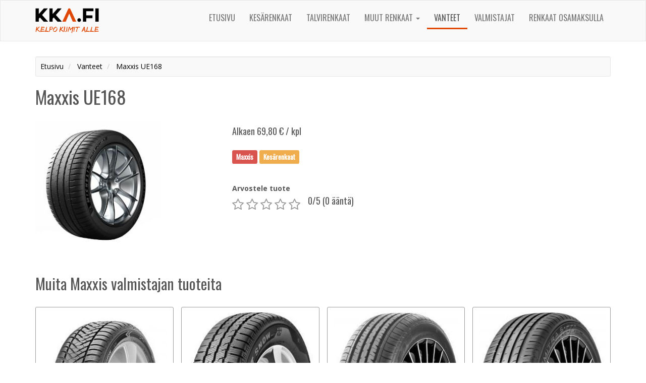

--- FILE ---
content_type: text/html; charset=UTF-8
request_url: https://www.kka.fi/vanteet/maxxis-ue168
body_size: 3083
content:
<!DOCTYPE html>
<html>
    <head>
        <meta charset="UTF-8" />
        <meta name="viewport" content="width=device-width, initial-scale=1" />
        <title>Maxxis UE168 alkaen 69,80 &euro; | kka.fi</title>
        <meta name="description" content="Kesärenkaat - Maxxis UE168 renkaat alkaen 69,80 euroa - Löydä haluamasi renkaat edullisimpaan hintaan vertailustamme ja osta tästä!" />
        <meta name="theme-color" content="#0fa5dc">
        <link href="https://fonts.googleapis.com/css?family=Open+Sans:400,700|Oswald" rel="stylesheet">
        <link rel="stylesheet" href="/dist/styles/main-b0e52b09d0.css" />
        <link rel="stylesheet" href="/dist/styles/theme-f700fe3d88.css" />
        <!-- 14311 -->

<link rel="stylesheet" type="text/css" href="/bundles/starrating/css/rating.css" />
        <link rel="shortcut icon" href="/dist/images/icons/favicon.ico" type="image/x-icon" />
        <link rel="apple-touch-icon" href="/dist/images/apple-touch-icon.png" />
        <link rel="apple-touch-icon" sizes="57x57" href="/dist/images/icons/apple-touch-icon-57x57.png" />
        <link rel="apple-touch-icon" sizes="72x72" href="/dist/images/icons/apple-touch-icon-72x72.png" />
        <link rel="apple-touch-icon" sizes="76x76" href="/dist/images/icons/apple-touch-icon-76x76.png" />
        <link rel="apple-touch-icon" sizes="114x114" href="/dist/images/icons/apple-touch-icon-114x114.png" />
        <link rel="apple-touch-icon" sizes="120x120" href="/dist/images/icons/apple-touch-icon-120x120.png" />
        <link rel="apple-touch-icon" sizes="144x144" href="/dist/images/icons/apple-touch-icon-144x144.png" />
        <link rel="apple-touch-icon" sizes="152x152" href="/dist/images/icons/apple-touch-icon-152x152.png" />
        <link rel="apple-touch-icon" sizes="180x180" href="/dist/images/icons/apple-touch-icon-180x180.png" />
                            <link rel="canonical" href="https://www.kka.fi/vanteet/maxxis-ue168" />
                                <script>
            (function(i,s,o,g,r,a,m){i['GoogleAnalyticsObject']=r;i[r]=i[r]||function(){
            (i[r].q=i[r].q||[]).push(arguments)},i[r].l=1*new Date();a=s.createElement(o),
            m=s.getElementsByTagName(o)[0];a.async=1;a.src=g;m.parentNode.insertBefore(a,m)
            })(window,document,'script','https://www.google-analytics.com/analytics.js','ga');

            ga('create', 'UA-86569137-1', 'auto');
            ga('send', 'pageview');
        </script>
            </head>
    <body class="theme theme-red">
        <header id="header" class="clearfix">
                
<nav id="primary-navigation" class="navbar navbar-default">
  <div class="container">
    <div class="navbar-header">
      <button type="button" class="navbar-toggle" data-toggle="collapse" data-target="#primary-nav-collapse" aria-expanded="true">
        <span class="sr-only">Toggle navigation</span>
        <span class="icon-bar"></span>
        <span class="icon-bar"></span>
        <span class="icon-bar"></span>
      </button>
      <a class="navbar-brand logo-link" href="/">
                  <img src="/dist/images/kka-logo.png" height="50" alt="Kka.fi - Kelpo Kumit Alle" />
              </a>
    </div>
    <div class="collapse navbar-collapse" id="primary-nav-collapse">   
      <ul class="nav navbar-nav navbar-right">
                <li class=""><a href="/">Etusivu</a></li>  
        <li class=""><a href="/kesarenkaat">Kesärenkaat</a></li>  
        <li class=""><a href="/talvirenkaat">Talvirenkaat</a></li>
        <li class="dropdown">
          <a href="#" class="dropdown-toggle" data-toggle="dropdown" role="button" aria-haspopup="true" aria-expanded="false">Muut renkaat <span class="caret"></span></a>
          <ul class="dropdown-menu">
            <li class=""><a href="/erikoisrenkaat">Erikoisrenkaat</a></li>
            <li class=""><a href="/kuorma-auton-renkaat">Kuorma-auton renkaat</a></li>
            <li class=""><a href="/moottoripyoran-renkaat">Moottoripyörän renkaat</a></li>
          </ul>
        </li>
        <li class=" active"><a href="/vanteet">Vanteet</a></li>
        <li class=""><a href="/valmistajat">Valmistajat</a></li>
        <li class=""><a href="/renkaat-osamaksulla">Renkaat osamaksulla</a></li>
                      </ul>
    </div>
  </div>
</nav>
            
        </header>
        <div class="container">            
            <div id="content">
                                <div class="row">
		<div class="col-md-12">
		<ol class="breadcrumb well well-sm" itemscope itemtype="http://data-vocabulary.org/Breadcrumb">
	<li>
		<a href="https://www.kka.fi" itemprop="url">
			<span itemprop="title">Etusivu</span>
		</a>
	</li>
	<li>
		<a href="https://www.kka.fi/vanteet" itemprop="url">
			<span itemprop="title">Vanteet</span>
		</a>
	</li>
	<li>
		<a href="https://www.kka.fi/vanteet/maxxis-ue168" itemprop="url">
			<span itemprop="title">Maxxis UE168</span>
		</a>
	</li>
</ol>
		<div id="product">
			<h1>Maxxis UE168</h1>
			<div class="row">
								<div class="col-md-4 col-sm-5">
					<img id="main-image" src="/uploads/a35b543ca71d7780e3d12edffa1a3ddf/_.jpg" class="mb-5" alt="Maxxis UE168" />
				</div>
								<div class="col-md-8 col-sm-7">						
					<p></p>
					<h4>Alkaen 69,80 &euro; / kpl</h4>

					<div class="tags h4 mt-20 pb-15">
						<a href="/valmistajat/maxxis" class="label label-danger">Maxxis</a>
																																		<span class="label label-warning">Kesärenkaat</span>				
												
					</div>

					<div class="clearfix mt-10">
						<div class="pull-left">
															<form name="form" method="post">
									<label class="control-label required" for="form_stars">Arvostele tuote</label>
									  <div class="rating"><div class="rating-well"><input type="text" id="form_stars" name="form[stars]" required="required" class="rating form-control" value="0" /><div id="rating_star_5" class="star" data-value="5"></div><div id="rating_star_4" class="star" data-value="4"></div><div id="rating_star_3" class="star" data-value="3"></div><div id="rating_star_2" class="star" data-value="2"></div><div id="rating_star_1" class="star" data-value="1"></div></div></div>
									<input type="hidden" id="form__token" name="form[_token]" value="P1Z61yBFgjQ9h_tqy3ogDYy7y6insmpLMFVnkX7TRAg" />
								</form>
													</div>
						<div class="pull-left mt-20 ml-10">
														<h4 class="mt-5"><span>0</span>/5 (0 ääntä)</h4>
													
						<noscript><p>Voidaksesi &auml;&auml;nest&auml;&auml;, tulee JavaScriptin olla k&auml;yt&ouml;ss&auml;!</p></noscript>
						</div>
					</div>
				</div>
			</div>
		</div>
		<table class="table table-striped mt-20 mb-30">
	<tbody>
			</tbody>
</table>
					<h2>Muita Maxxis valmistajan tuoteita</h2>		

			<div class="clearfix">
	<div class="product-list row">
																			<div class="col-md-3 col-sm-6 col-xs-12 item match-height">
				<div class="inner text-center">
											<a href="/talvirenkaat/maxxis-165-65-tr14-tl-83t-maxxis-ap2-x" class="image-link">
							<img src="/uploads/fcf62f78c2a305fc0a581db87e5c5b24/md-ap2xl.jpg" class="mb-5" alt="Maxxis 165/65 TR14 TL 83T MAXXIS AP2 X" />
						</a>
										<div class="name mb-5">
						<a href="/talvirenkaat/maxxis-165-65-tr14-tl-83t-maxxis-ap2-x">
							Maxxis 165/65 TR14 TL 83T MAXXIS AP2 X
						</a>						
					</div>
															<div class="product-footer">
						<a href="/talvirenkaat/maxxis-165-65-tr14-tl-83t-maxxis-ap2-x" class="btn btn-primary btn-block">
							Alkaen 45,37 € / kpl
						</a>
					</div>
				</div>
			</div>
																			<div class="col-md-3 col-sm-6 col-xs-12 item match-height">
				<div class="inner text-center">
											<a href="/vanteet/maxxis-vansmart-snow-wl2" class="image-link">
							<img src="/uploads/a35b543ca71d7780e3d12edffa1a3ddf/Profil_VansmartSnowWL2.jpg" class="mb-5" alt="Maxxis Vansmart Snow WL2" />
						</a>
										<div class="name mb-5">
						<a href="/vanteet/maxxis-vansmart-snow-wl2">
							Maxxis Vansmart Snow WL2
						</a>						
					</div>
															<div class="product-footer">
						<a href="/vanteet/maxxis-vansmart-snow-wl2" class="btn btn-primary btn-block">
							Alkaen 62,90 € / kpl
						</a>
					</div>
				</div>
			</div>
																			<div class="col-md-3 col-sm-6 col-xs-12 item match-height">
				<div class="inner text-center">
											<a href="/vanteet/maxxis-ma-510e" class="image-link">
							<img src="/uploads/a35b543ca71d7780e3d12edffa1a3ddf/Profil_ma510e_WM.jpg" class="mb-5" alt="Maxxis MA 510E" />
						</a>
										<div class="name mb-5">
						<a href="/vanteet/maxxis-ma-510e">
							Maxxis MA 510E
						</a>						
					</div>
															<div class="product-footer">
						<a href="/vanteet/maxxis-ma-510e" class="btn btn-primary btn-block">
							Alkaen 57,80 € / kpl
						</a>
					</div>
				</div>
			</div>
																			<div class="col-md-3 col-sm-6 col-xs-12 item match-height">
				<div class="inner text-center">
											<a href="/vanteet/maxxis-premitra-5" class="image-link">
							<img src="/uploads/a35b543ca71d7780e3d12edffa1a3ddf/Profil_PremitraHP5.jpg" class="mb-5" alt="Maxxis Premitra 5" />
						</a>
										<div class="name mb-5">
						<a href="/vanteet/maxxis-premitra-5">
							Maxxis Premitra 5
						</a>						
					</div>
																	<div class="description mb-5">
															Mukava kelvollisen käyttökyvyn renkaat optimaalisen käyrän käsittelyn ja hyvä märkäpitoUlko-olakkeen lohko rengaskuvio t...
													</div>						
															<div class="product-footer">
						<a href="/vanteet/maxxis-premitra-5" class="btn btn-primary btn-block">
							Alkaen 50,80 € / kpl
						</a>
					</div>
				</div>
			</div>
			</div>
</div>			</div>
</div>
            </div>
        </div>
        <script type="text/javascript" src="/dist/scripts/jquery-c49518746f.js"></script>
        <script type="text/javascript" src="/dist/scripts/main-2d507446e7.js"></script>
        <script type="application/ld+json">
{
	"@context": "http://schema.org/",
	"@type": "Product",
	"name": "Maxxis UE168",
	"brand": "Maxxis",
			"image": [ "https://www.kka.fi/uploads/a35b543ca71d7780e3d12edffa1a3ddf/_.jpg" ],
			"aggregateRating": {
		"@type": "AggregateRating",
		"ratingValue": "0",
		"reviewCount": "0"
	},
	"offers": {
		"@type": "Offer",
		"priceCurrency": "EUR",
		"price": "69.80",
		"availability": "http://schema.org/InStock"
	}
}
</script>

<script src="/bundles/starrating/js/rating.js"></script>
<script type="text/javascript">
	$(document).on('click', 'form div.star', function(){
		$(this).closest('form').submit();
	});
</script>
    </body>
</html>

--- FILE ---
content_type: text/plain
request_url: https://www.google-analytics.com/j/collect?v=1&_v=j102&a=1672141734&t=pageview&_s=1&dl=https%3A%2F%2Fwww.kka.fi%2Fvanteet%2Fmaxxis-ue168&ul=en-us%40posix&dt=Maxxis%20UE168%20alkaen%2069%2C80%20%E2%82%AC%20%7C%20kka.fi&sr=1280x720&vp=1280x720&_u=IEBAAEABAAAAACAAI~&jid=399748386&gjid=1626664488&cid=1568283831.1768773067&tid=UA-86569137-1&_gid=1836132823.1768773067&_r=1&_slc=1&z=1794523740
body_size: -448
content:
2,cG-5XBJ8198NB